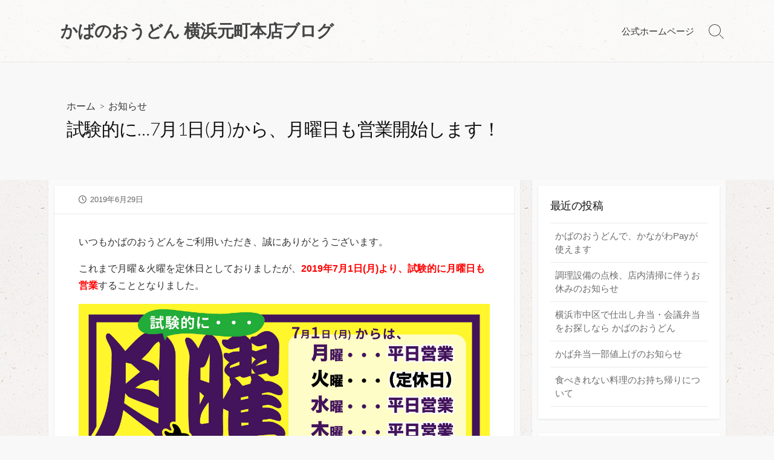

--- FILE ---
content_type: text/html; charset=UTF-8
request_url: https://kaba-oudon.com/log/598
body_size: 7613
content:
<!DOCTYPE html>
<html lang="ja">
<head>
	<meta charset="UTF-8">
	<meta name="viewport" content="width=device-width, initial-scale=1.0">
	<meta content="#f66000" name="theme-color">
	<link rel="profile" href="http://gmpg.org/xfn/11">
	<meta name="keywords" content="試験的に…7月1日(月)から、月曜日も営業開始します！,横浜,うどん" />
<meta name="description" content="いつもかばのおうどんをご利用いただき、誠にありがとうございます。これまで月曜＆火曜を定休日としておりましたが、2019年7月1日(月)より、試験的に月曜日も営業することとなりました。月曜日以外は、これまで通りです。また、あくまでも「試験的」" />

<!-- WP SiteManager OGP Tags -->
<meta property="og:title" content="試験的に…7月1日(月)から、月曜日も営業開始します！" />
<meta property="og:type" content="article" />
<meta property="og:url" content="https://kaba-oudon.com/log/598" />
<meta property="og:description" content="いつもかばのおうどんをご利用いただき、誠にありがとうございます。これまで月曜＆火曜を定休日としておりましたが、2019年7月1日(月)より、試験的に月曜日も営業することとなりました。月曜日以外は、これまで通りです。また、あくまでも「試験的」" />
<meta property="og:site_name" content="かばのおうどん 横浜元町本店ブログ" />
<meta property="og:image" content="https://kaba-oudon.com/log/wp-content/uploads/2019/06/kaba_monday.jpg" />

<!-- WP SiteManager Twitter Cards Tags -->
<meta name="twitter:title" content="試験的に…7月1日(月)から、月曜日も営業開始します！" />
<meta name="twitter:url" content="https://kaba-oudon.com/log/598" />
<meta name="twitter:description" content="いつもかばのおうどんをご利用いただき、誠にありがとうございます。これまで月曜＆火曜を定休日としておりましたが、2019年7月1日(月)より、試験的に月曜日も営業することとなりました。月曜日以外は、これまで通りです。また、あくまでも「試験的」" />
<meta name="twitter:card" content="summary" />
<meta name="twitter:site" content="@kabanooudon" />
<meta name="twitter:image" content="https://kaba-oudon.com/log/wp-content/uploads/2019/06/kaba_monday.jpg" />
<title>試験的に…7月1日(月)から、月曜日も営業開始します！ &#8211; かばのおうどん 横浜元町本店ブログ</title>
<link rel='dns-prefetch' href='//fonts.googleapis.com' />
<link rel='dns-prefetch' href='//s.w.org' />
<link rel="alternate" type="application/rss+xml" title="かばのおうどん 横浜元町本店ブログ &raquo; フィード" href="https://kaba-oudon.com/log/feed" />
<link rel="alternate" type="application/rss+xml" title="かばのおうどん 横浜元町本店ブログ &raquo; コメントフィード" href="https://kaba-oudon.com/log/comments/feed" />
<link rel="alternate" type="application/rss+xml" title="かばのおうどん 横浜元町本店ブログ &raquo; 試験的に…7月1日(月)から、月曜日も営業開始します！ のコメントのフィード" href="https://kaba-oudon.com/log/598/feed" />
		<script type="text/javascript">
			window._wpemojiSettings = {"baseUrl":"https:\/\/s.w.org\/images\/core\/emoji\/11\/72x72\/","ext":".png","svgUrl":"https:\/\/s.w.org\/images\/core\/emoji\/11\/svg\/","svgExt":".svg","source":{"concatemoji":"https:\/\/kaba-oudon.com\/log\/wp-includes\/js\/wp-emoji-release.min.js?ver=4.9.26"}};
			!function(e,a,t){var n,r,o,i=a.createElement("canvas"),p=i.getContext&&i.getContext("2d");function s(e,t){var a=String.fromCharCode;p.clearRect(0,0,i.width,i.height),p.fillText(a.apply(this,e),0,0);e=i.toDataURL();return p.clearRect(0,0,i.width,i.height),p.fillText(a.apply(this,t),0,0),e===i.toDataURL()}function c(e){var t=a.createElement("script");t.src=e,t.defer=t.type="text/javascript",a.getElementsByTagName("head")[0].appendChild(t)}for(o=Array("flag","emoji"),t.supports={everything:!0,everythingExceptFlag:!0},r=0;r<o.length;r++)t.supports[o[r]]=function(e){if(!p||!p.fillText)return!1;switch(p.textBaseline="top",p.font="600 32px Arial",e){case"flag":return s([55356,56826,55356,56819],[55356,56826,8203,55356,56819])?!1:!s([55356,57332,56128,56423,56128,56418,56128,56421,56128,56430,56128,56423,56128,56447],[55356,57332,8203,56128,56423,8203,56128,56418,8203,56128,56421,8203,56128,56430,8203,56128,56423,8203,56128,56447]);case"emoji":return!s([55358,56760,9792,65039],[55358,56760,8203,9792,65039])}return!1}(o[r]),t.supports.everything=t.supports.everything&&t.supports[o[r]],"flag"!==o[r]&&(t.supports.everythingExceptFlag=t.supports.everythingExceptFlag&&t.supports[o[r]]);t.supports.everythingExceptFlag=t.supports.everythingExceptFlag&&!t.supports.flag,t.DOMReady=!1,t.readyCallback=function(){t.DOMReady=!0},t.supports.everything||(n=function(){t.readyCallback()},a.addEventListener?(a.addEventListener("DOMContentLoaded",n,!1),e.addEventListener("load",n,!1)):(e.attachEvent("onload",n),a.attachEvent("onreadystatechange",function(){"complete"===a.readyState&&t.readyCallback()})),(n=t.source||{}).concatemoji?c(n.concatemoji):n.wpemoji&&n.twemoji&&(c(n.twemoji),c(n.wpemoji)))}(window,document,window._wpemojiSettings);
		</script>
		<style type="text/css">
img.wp-smiley,
img.emoji {
	display: inline !important;
	border: none !important;
	box-shadow: none !important;
	height: 1em !important;
	width: 1em !important;
	margin: 0 .07em !important;
	vertical-align: -0.1em !important;
	background: none !important;
	padding: 0 !important;
}
</style>
<link rel='stylesheet' id='parent-style-css'  href='https://kaba-oudon.com/log/wp-content/themes/coldbox/style.css?ver=4.9.26' type='text/css' media='all' />
<link rel='stylesheet' id='child-style-css'  href='https://kaba-oudon.com/log/wp-content/themes/coldbox-child/style.css?ver=4.9.26' type='text/css' media='all' />
<link rel='stylesheet' id='GoogleFonts-css'  href='//fonts.googleapis.com/css?family=Lato%3A300%2C400%2C700&#038;display=swap&#038;ver=1.0.0' type='text/css' media='all' />
<link rel='stylesheet' id='cd-style-css'  href='https://kaba-oudon.com/log/wp-content/themes/coldbox/assets/css/style.min.css?ver=1.9.5' type='text/css' media='all' />
<style id='cd-style-inline-css' type='text/css'>
@media screen and (max-width:640px){.grid-view .article,.grid-view .page,.grid-view .post{width:100%}}.entry a,.title-box a:hover,.post-meta a:hover,.post-meta.content-box a:hover,.post-btm-tags a:hover,p.post-btm-cats a:hover,.related-posts .post-category a,.related-posts .post:hover .post-title,.post-pages,.grid-view .post-inner a:hover .post-title,.standard-view .post-title:hover,ul.page-numbers,.widget #wp-calendar a,.widget .widgets-list-layout li:hover a,#comment-list .comment-author .fn a,#respond .logged-in-as a:hover,.comment-pages,.comment-pages a,.comment-pages span,.comment-body a,.comment-tabmenu .active>a,.standard-view .post-inner:hover .post-title,.widget .textwidget a{color:#f66000}#comments input[type=submit],.post-tags a,.post-tags a,.main-archive .post-date,.action-bar,input[type=submit]:hover,input[type=submit]:focus,input[type=button]:hover,input[type=button]:focus,button[type=submit]:hover,button[type=submit]:focus,button[type=button]:hover,button[type=button]:focus{background-color:#f66000}.comment-pages>a:hover,.comment-pages span,.post-pages>a:hover>span,.post-pages>span,ul.page-numbers span.page-numbers.current,ul.page-numbers a.page-numbers:hover{border-bottom-color:#f66000}textarea:focus{border-color:#f66000}::selection{background-color:#f66000}::moz-selection{background-color:#f66000}
</style>
<link rel='stylesheet' id='SourceSansPro-css'  href='//fonts.googleapis.com/css?family=Source+Sans+Pro%3A300%2C400%2C400i%2C600%2C600i%2C700&#038;display=swap&#038;ver=1.0.0' type='text/css' media='all' />
<link rel='https://api.w.org/' href='https://kaba-oudon.com/log/wp-json/' />
<link rel="EditURI" type="application/rsd+xml" title="RSD" href="https://kaba-oudon.com/log/xmlrpc.php?rsd" />
<link rel="wlwmanifest" type="application/wlwmanifest+xml" href="https://kaba-oudon.com/log/wp-includes/wlwmanifest.xml" /> 
<link rel='prev' title='「とうもろこしのかき揚げ」が始まりますよ♪5月29日(水)から' href='https://kaba-oudon.com/log/590' />
<link rel='next' title='10周年を迎え、いろんな変化が訪れるかばのおうどんです。' href='https://kaba-oudon.com/log/604' />
<meta name="generator" content="WordPress 4.9.26" />
<link rel='shortlink' href='https://kaba-oudon.com/log/?p=598' />
<link rel="alternate" type="application/json+oembed" href="https://kaba-oudon.com/log/wp-json/oembed/1.0/embed?url=https%3A%2F%2Fkaba-oudon.com%2Flog%2F598" />
<link rel="alternate" type="text/xml+oembed" href="https://kaba-oudon.com/log/wp-json/oembed/1.0/embed?url=https%3A%2F%2Fkaba-oudon.com%2Flog%2F598&#038;format=xml" />
<link rel="pingback" href="https://kaba-oudon.com/log/xmlrpc.php">
<style type="text/css" id="custom-background-css">
body.custom-background { background-image: url("https://kaba-oudon.com/log/wp-content/uploads/2023/08/bg.jpg"); background-position: left top; background-size: auto; background-repeat: repeat; background-attachment: scroll; }
</style>
<link rel="canonical" href="https://kaba-oudon.com/log/598" />
<link rel="icon" href="https://kaba-oudon.com/log/wp-content/uploads/2018/07/cropped-siteicon-1-32x32.jpg" sizes="32x32" />
<link rel="icon" href="https://kaba-oudon.com/log/wp-content/uploads/2018/07/cropped-siteicon-1-192x192.jpg" sizes="192x192" />
<link rel="apple-touch-icon-precomposed" href="https://kaba-oudon.com/log/wp-content/uploads/2018/07/cropped-siteicon-1-180x180.jpg" />
<meta name="msapplication-TileImage" content="https://kaba-oudon.com/log/wp-content/uploads/2018/07/cropped-siteicon-1-270x270.jpg" />
</head>

<body class="post-template-default single single-post postid-598 single-format-standard custom-background header-menu-enabled sticky-header right-sidebar-s1 header-row">


<a class="skip-link screen-reader-text noscroll" href="#content">
	コンテンツへスキップ</a>


	<header id="header" class="header" role="banner">

		<div class="header-inner container">

			<div class="site-info">

				<a href="https://kaba-oudon.com/log" title="かばのおうどん 横浜元町本店ブログ"><h2 class="site-title">かばのおうどん 横浜元町本店ブログ</h2></a>
							</div>

			
			
				<nav id="header-menu" class="header-menu" role="navigation" aria-label="ヘッダーメニュー"><ul id="header-nav" class="menu-container"><li id="menu-item-1874" class="menu-item menu-item-type-custom menu-item-object-custom menu-item-1874"><a href="https://kaba-oudon.com/">公式ホームページ</a></li>
<li class="menu-item"><button id="close-mobile-menu" class="screen-reader-text close-mobile-menu">メニューを閉じる</button></li></ul><!--/#header-nav--></nav>
				<button class="search-toggle">
					<span class="icon search" aria-hidden="true"></span>
					<span class="screen-reader-text">検索切り替え</span>
				</button>
									<button id="header-nav-toggle" class="nav-toggle header-menu" on="tap:amp-sidebar.open">
					<span class="top" aria-hidden="true"></span>
					<span class="middle" aria-hidden="true"></span>
					<span class="bottom" aria-hidden="true"></span>
					<span class="screen-reader-text">メニュー</span>
				</button>				
			

		</div>

</header>
   <main id="main" class="main-single" role="main">
      <article id="post-598" class="main-inner post-598 post type-post status-publish format-standard hentry category-news">
         	<header class="title-box">
		<div class="title-box-inner container">
			<div class="breadcrumb"><a href="https://kaba-oudon.com/log">ホーム</a>&nbsp;&nbsp;&gt;&nbsp;&nbsp;<a href="https://kaba-oudon.com/log/category/news" rel="category tag">お知らせ</a></div>
			<h1 class="post-title">試験的に…7月1日(月)から、月曜日も営業開始します！</h1>
		</div>
	</header>
	         <div class="container-outer">
            <div class="container">
               <div id="content" class="content">
                  <div class="content-inner">
                     <div class="content-inside">
                        <footer class="post-meta content-box">
                                                                                                            <p class="post-date-wrapper">
                              <span class="far fa-clock" aria-hidden="true"></span> <span class="screen-reader-text">
                              公開日                              </span>
                              <time class="post-date" datetime="2019-06-29T19:20:57+09:00">2019年6月29日</time>
                           </p>
                                                                                                                                    </footer>
                                                <div class="entry content-box">
                           <div class="entry-inner">
                              <p>いつもかばのおうどんをご利用いただき、誠にありがとうございます。</p>
<p>これまで月曜＆火曜を定休日としておりましたが、<span style="color: #ff0000;"><strong>2019年7月1日(月)より、試験的に月曜日も営業</strong></span>することとなりました。</p>
<p><img class="alignnone size-full wp-image-599" src="https://kaba-oudon.com/log/wp-content/uploads/2019/06/kaba_monday.jpg" alt="かばのおうどん営業時間告知" width="1200" height="848" srcset="https://kaba-oudon.com/log/wp-content/uploads/2019/06/kaba_monday.jpg 1200w, https://kaba-oudon.com/log/wp-content/uploads/2019/06/kaba_monday-300x212.jpg 300w, https://kaba-oudon.com/log/wp-content/uploads/2019/06/kaba_monday-768x543.jpg 768w, https://kaba-oudon.com/log/wp-content/uploads/2019/06/kaba_monday-1024x724.jpg 1024w" sizes="(max-width: 1200px) 100vw, 1200px" /></p>
<p><strong>月曜日以外は、これまで通りです。</strong><br />
また、あくまでも<strong>「試験的」</strong>ですのでご了承下さいませ。</p>
<p>スケジュールについては、Twitterに都度更新していきます。<br />
何卒よろしくお願い申し上げます。</p>
<p>▼かばのおうどんTwitter<br />
<strong><a href="https://twitter.com/kabanooudon" target="_blank" rel="noopener">https://twitter.com/kabanooudon</a></strong></p>
                           </div>
                                                      <div align="center" style="margin-top: 30px;">
                              ＝＝＝<br>
                              <a href="https://kaba-oudon.com/" title="公式サイトに戻る"><b>かばのおうどんのホームページに戻る→</b></a>
                           </div>
                           <div class="btm-post-meta">
                                                            <p class="post-btm-cats">
                                 <span class="meta-label">
                                 カテゴリー:                                 </span>
                                 <a href="https://kaba-oudon.com/log/category/news" rel="category tag">お知らせ</a>                              </p>
                                                                                                                                                   </div>
                                                   </div>
                           <section class="related-posts content-box">
      <h2 class="related-head content-box-heading">
         関連投稿      </h2>
      <ul class="related-posts-list">
                  <li class="related-article">
            <article class="post-582 post type-post status-publish format-standard hentry category-news">
               <figure class="post-thumbnail"> <a href="https://kaba-oudon.com/log/582">
                                    <img src="https://kaba-oudon.com/log/wp-content/uploads/2019/05/LINE@_02.jpg" alt="【LINE限定配信】1000円分のお食事券が10名様に当たる！">
                                    </a> </figure>
               <div class="post-content">
                  <div class="post-category">
                     <a href="https://kaba-oudon.com/log/category/news" rel="category tag">お知らせ</a>                  </div>
                  <h3 class="post-title"><a href="https://kaba-oudon.com/log/582">
                     【LINE限定配信】1000円分のお食事券が10名様に当たる！                     </a></h3>
               </div>
            </article>
         </li>
                  <li class="related-article">
            <article class="post-664 post type-post status-publish format-standard hentry category-news">
               <figure class="post-thumbnail"> <a href="https://kaba-oudon.com/log/664">
                                    <img src="https://kaba-oudon.com/log/wp-content/uploads/2019/10/スケジュール_2019年10月カレンダー.jpg" alt="かばのおうどん「10月の営業スケジュール」をご案内します！">
                                    </a> </figure>
               <div class="post-content">
                  <div class="post-category">
                     <a href="https://kaba-oudon.com/log/category/news" rel="category tag">お知らせ</a>                  </div>
                  <h3 class="post-title"><a href="https://kaba-oudon.com/log/664">
                     かばのおうどん「10月の営業スケジュール」をご案内します！                     </a></h3>
               </div>
            </article>
         </li>
                  <li class="related-article">
            <article class="post-66 post type-post status-publish format-standard hentry category-news">
               <figure class="post-thumbnail"> <a href="https://kaba-oudon.com/log/66">
                                    <img src="http://kaba-oudon.com/log/wp-content/uploads/2018/07/REBORN-KABA2018-3.jpg" alt="「かばの外にきれいな風を送ります」Refreshing Breeze～かばの風に乗って～">
                                    </a> </figure>
               <div class="post-content">
                  <div class="post-category">
                     <a href="https://kaba-oudon.com/log/category/news" rel="category tag">お知らせ</a>                  </div>
                  <h3 class="post-title"><a href="https://kaba-oudon.com/log/66">
                     「かばの外にきれいな風を送ります」Refreshing Breeze～かばの風に乗って～                     </a></h3>
               </div>
            </article>
         </li>
                  <li class="related-article">
            <article class="post-398 post type-post status-publish format-standard hentry category-news">
               <figure class="post-thumbnail"> <a href="https://kaba-oudon.com/log/398">
                                    <img src="https://kaba-oudon.com/log/wp-content/uploads/2018/08/KABA-Tshirts-REBORNmodel3.jpg" alt="かばのおうどんスタッフTシャツ、入荷しました。">
                                    </a> </figure>
               <div class="post-content">
                  <div class="post-category">
                     <a href="https://kaba-oudon.com/log/category/news" rel="category tag">お知らせ</a>                  </div>
                  <h3 class="post-title"><a href="https://kaba-oudon.com/log/398">
                     かばのおうどんスタッフTシャツ、入荷しました。                     </a></h3>
               </div>
            </article>
         </li>
                  <li class="related-article">
            <article class="post-1359 post type-post status-publish format-standard hentry category-news">
               <figure class="post-thumbnail"> <a href="https://kaba-oudon.com/log/1359">
                                    <img src="https://kaba-oudon.com/log/wp-content/uploads/2021/11/rinji.jpg" alt="12月8日(水)の営業時間は、11時30分～21時00分です">
                                    </a> </figure>
               <div class="post-content">
                  <div class="post-category">
                     <a href="https://kaba-oudon.com/log/category/news" rel="category tag">お知らせ</a>                  </div>
                  <h3 class="post-title"><a href="https://kaba-oudon.com/log/1359">
                     12月8日(水)の営業時間は、11時30分～21時00分です                     </a></h3>
               </div>
            </article>
         </li>
                  <li class="related-article">
            <article class="post-255 post type-post status-publish format-standard hentry category-news">
               <figure class="post-thumbnail"> <a href="https://kaba-oudon.com/log/255">
                                    <img src="https://kaba-oudon.com/log/wp-content/uploads/2018/08/kabanooudon-4.jpg" alt="秋の桜えびのかき揚げが始まります♪">
                                    </a> </figure>
               <div class="post-content">
                  <div class="post-category">
                     <a href="https://kaba-oudon.com/log/category/news" rel="category tag">お知らせ</a>                  </div>
                  <h3 class="post-title"><a href="https://kaba-oudon.com/log/255">
                     秋の桜えびのかき揚げが始まります♪                     </a></h3>
               </div>
            </article>
         </li>
               </ul>
         </section>
      
<nav class="post-nav">

	<ul>

		<li class="prev"><a href="https://kaba-oudon.com/log/590" rel="prev"><div class="post-thumbnail"></div> <span class="chevron-left" aria-hidden="true"></span> <p class="nav-title">前の投稿</p> <p class="post-title">「とうもろこしのかき揚げ」が始まりますよ♪5月29日(水)から</p></a></li><li class="next"><a href="https://kaba-oudon.com/log/604" rel="next"><div class="post-thumbnail"></div> <span class="chevron-right" aria-hidden="true"></span> <p class="nav-title">次の投稿</p> <p class="post-title">10周年を迎え、いろんな変化が訪れるかばのおうどんです。</p></a></li>
	</ul>

</nav>
                     </div>
                     <!--/.content-inside-->
                     
                  </div>
                  <!--/.content-inner-->
                  
               </div>
               <!--/.content-->
               
               

	<aside id="sidebar-s1" class="sidebar-s1" role="complementary">

		<div class="sidebar">

			<div class="sidebar-inner">

						<section id="recent-posts-2" class="widget widget_recent_entries">		<h2 class="widget-title">最近の投稿</h2>		<ul>
											<li>
					<a href="https://kaba-oudon.com/log/1863">かばのおうどんで、かながわPayが使えます</a>
									</li>
											<li>
					<a href="https://kaba-oudon.com/log/1841">調理設備の点検、店内清掃に伴うお休みのお知らせ</a>
									</li>
											<li>
					<a href="https://kaba-oudon.com/log/1703">横浜市中区で仕出し弁当・会議弁当をお探しなら かばのおうどん</a>
									</li>
											<li>
					<a href="https://kaba-oudon.com/log/1697">かば弁当一部値上げのお知らせ</a>
									</li>
											<li>
					<a href="https://kaba-oudon.com/log/1674">食べきれない料理のお持ち帰りについて</a>
									</li>
					</ul>
		</section><section id="categories-2" class="widget widget_categories"><h2 class="widget-title">カテゴリー</h2>		<ul>
	<li class="cat-item cat-item-5"><a href="https://kaba-oudon.com/log/category/news" >お知らせ <span class="count">(92)</span></a>
</li>
	<li class="cat-item cat-item-1"><a href="https://kaba-oudon.com/log/category/campaign" >イベント・キャンペーン <span class="count">(5)</span></a>
</li>
	<li class="cat-item cat-item-6"><a href="https://kaba-oudon.com/log/category/log" >ブログ <span class="count">(64)</span></a>
</li>
	<li class="cat-item cat-item-4"><a href="https://kaba-oudon.com/log/category/new-menu" >メニューの紹介 <span class="count">(43)</span></a>
</li>
		</ul>
</section><section id="archives-2" class="widget widget_archive"><h2 class="widget-title">アーカイブ</h2>		<label class="screen-reader-text" for="archives-dropdown-2">アーカイブ</label>
		<select id="archives-dropdown-2" name="archive-dropdown" onchange='document.location.href=this.options[this.selectedIndex].value;'>
			
			<option value="">月を選択</option>
				<option value='https://kaba-oudon.com/log/date/2023/07'> 2023年7月 &nbsp;(1)</span></a></option>
	<option value='https://kaba-oudon.com/log/date/2023/06'> 2023年6月 &nbsp;(1)</span></a></option>
	<option value='https://kaba-oudon.com/log/date/2023/04'> 2023年4月 &nbsp;(2)</span></a></option>
	<option value='https://kaba-oudon.com/log/date/2023/01'> 2023年1月 &nbsp;(1)</span></a></option>
	<option value='https://kaba-oudon.com/log/date/2022/12'> 2022年12月 &nbsp;(4)</span></a></option>
	<option value='https://kaba-oudon.com/log/date/2022/11'> 2022年11月 &nbsp;(1)</span></a></option>
	<option value='https://kaba-oudon.com/log/date/2022/08'> 2022年8月 &nbsp;(2)</span></a></option>
	<option value='https://kaba-oudon.com/log/date/2022/06'> 2022年6月 &nbsp;(1)</span></a></option>
	<option value='https://kaba-oudon.com/log/date/2022/05'> 2022年5月 &nbsp;(1)</span></a></option>
	<option value='https://kaba-oudon.com/log/date/2022/04'> 2022年4月 &nbsp;(3)</span></a></option>
	<option value='https://kaba-oudon.com/log/date/2022/03'> 2022年3月 &nbsp;(5)</span></a></option>
	<option value='https://kaba-oudon.com/log/date/2022/02'> 2022年2月 &nbsp;(3)</span></a></option>
	<option value='https://kaba-oudon.com/log/date/2021/12'> 2021年12月 &nbsp;(5)</span></a></option>
	<option value='https://kaba-oudon.com/log/date/2021/11'> 2021年11月 &nbsp;(3)</span></a></option>
	<option value='https://kaba-oudon.com/log/date/2021/10'> 2021年10月 &nbsp;(1)</span></a></option>
	<option value='https://kaba-oudon.com/log/date/2021/09'> 2021年9月 &nbsp;(1)</span></a></option>
	<option value='https://kaba-oudon.com/log/date/2021/08'> 2021年8月 &nbsp;(3)</span></a></option>
	<option value='https://kaba-oudon.com/log/date/2021/07'> 2021年7月 &nbsp;(1)</span></a></option>
	<option value='https://kaba-oudon.com/log/date/2021/06'> 2021年6月 &nbsp;(2)</span></a></option>
	<option value='https://kaba-oudon.com/log/date/2021/05'> 2021年5月 &nbsp;(3)</span></a></option>
	<option value='https://kaba-oudon.com/log/date/2021/04'> 2021年4月 &nbsp;(5)</span></a></option>
	<option value='https://kaba-oudon.com/log/date/2021/03'> 2021年3月 &nbsp;(2)</span></a></option>
	<option value='https://kaba-oudon.com/log/date/2021/02'> 2021年2月 &nbsp;(3)</span></a></option>
	<option value='https://kaba-oudon.com/log/date/2021/01'> 2021年1月 &nbsp;(1)</span></a></option>
	<option value='https://kaba-oudon.com/log/date/2020/12'> 2020年12月 &nbsp;(3)</span></a></option>
	<option value='https://kaba-oudon.com/log/date/2020/11'> 2020年11月 &nbsp;(1)</span></a></option>
	<option value='https://kaba-oudon.com/log/date/2020/10'> 2020年10月 &nbsp;(2)</span></a></option>
	<option value='https://kaba-oudon.com/log/date/2020/09'> 2020年9月 &nbsp;(3)</span></a></option>
	<option value='https://kaba-oudon.com/log/date/2020/08'> 2020年8月 &nbsp;(2)</span></a></option>
	<option value='https://kaba-oudon.com/log/date/2020/07'> 2020年7月 &nbsp;(2)</span></a></option>
	<option value='https://kaba-oudon.com/log/date/2020/05'> 2020年5月 &nbsp;(2)</span></a></option>
	<option value='https://kaba-oudon.com/log/date/2020/04'> 2020年4月 &nbsp;(3)</span></a></option>
	<option value='https://kaba-oudon.com/log/date/2020/02'> 2020年2月 &nbsp;(3)</span></a></option>
	<option value='https://kaba-oudon.com/log/date/2020/01'> 2020年1月 &nbsp;(1)</span></a></option>
	<option value='https://kaba-oudon.com/log/date/2019/12'> 2019年12月 &nbsp;(5)</span></a></option>
	<option value='https://kaba-oudon.com/log/date/2019/11'> 2019年11月 &nbsp;(2)</span></a></option>
	<option value='https://kaba-oudon.com/log/date/2019/10'> 2019年10月 &nbsp;(6)</span></a></option>
	<option value='https://kaba-oudon.com/log/date/2019/09'> 2019年9月 &nbsp;(4)</span></a></option>
	<option value='https://kaba-oudon.com/log/date/2019/08'> 2019年8月 &nbsp;(3)</span></a></option>
	<option value='https://kaba-oudon.com/log/date/2019/07'> 2019年7月 &nbsp;(1)</span></a></option>
	<option value='https://kaba-oudon.com/log/date/2019/06'> 2019年6月 &nbsp;(1)</span></a></option>
	<option value='https://kaba-oudon.com/log/date/2019/05'> 2019年5月 &nbsp;(3)</span></a></option>
	<option value='https://kaba-oudon.com/log/date/2019/04'> 2019年4月 &nbsp;(3)</span></a></option>
	<option value='https://kaba-oudon.com/log/date/2019/03'> 2019年3月 &nbsp;(2)</span></a></option>
	<option value='https://kaba-oudon.com/log/date/2019/01'> 2019年1月 &nbsp;(2)</span></a></option>
	<option value='https://kaba-oudon.com/log/date/2018/12'> 2018年12月 &nbsp;(2)</span></a></option>
	<option value='https://kaba-oudon.com/log/date/2018/11'> 2018年11月 &nbsp;(3)</span></a></option>
	<option value='https://kaba-oudon.com/log/date/2018/10'> 2018年10月 &nbsp;(3)</span></a></option>
	<option value='https://kaba-oudon.com/log/date/2018/09'> 2018年9月 &nbsp;(2)</span></a></option>
	<option value='https://kaba-oudon.com/log/date/2018/08'> 2018年8月 &nbsp;(8)</span></a></option>
	<option value='https://kaba-oudon.com/log/date/2018/07'> 2018年7月 &nbsp;(6)</span></a></option>
	<option value='https://kaba-oudon.com/log/date/2013/06'> 2013年6月 &nbsp;(8)</span></a></option>
	<option value='https://kaba-oudon.com/log/date/2013/05'> 2013年5月 &nbsp;(5)</span></a></option>
	<option value='https://kaba-oudon.com/log/date/2013/04'> 2013年4月 &nbsp;(10)</span></a></option>
	<option value='https://kaba-oudon.com/log/date/2013/03'> 2013年3月 &nbsp;(4)</span></a></option>
	<option value='https://kaba-oudon.com/log/date/2013/02'> 2013年2月 &nbsp;(6)</span></a></option>
	<option value='https://kaba-oudon.com/log/date/2013/01'> 2013年1月 &nbsp;(5)</span></a></option>
	<option value='https://kaba-oudon.com/log/date/2012/12'> 2012年12月 &nbsp;(2)</span></a></option>
	<option value='https://kaba-oudon.com/log/date/2012/11'> 2012年11月 &nbsp;(5)</span></a></option>
	<option value='https://kaba-oudon.com/log/date/2012/10'> 2012年10月 &nbsp;(4)</span></a></option>
	<option value='https://kaba-oudon.com/log/date/2012/09'> 2012年9月 &nbsp;(5)</span></a></option>
	<option value='https://kaba-oudon.com/log/date/2012/08'> 2012年8月 &nbsp;(6)</span></a></option>
	<option value='https://kaba-oudon.com/log/date/2012/07'> 2012年7月 &nbsp;(9)</span></a></option>
	<option value='https://kaba-oudon.com/log/date/2012/06'> 2012年6月 &nbsp;(2)</span></a></option>

		</select>
		</section><section id="search-3" class="widget widget_search">
<form method="get" class="search-form" action="https://kaba-oudon.com/log/" role="search">
	<label for="search-form2" class="screen-reader-text">検索</label>
	<input type="search" class="search-inner" name="s" id="search-form2" placeholder="サイト内を検索" value=""/>
	<button type="submit" class="search-submit">
		<span class="icon search" aria-hidden="true"></span>
		<span class="screen-reader-text">検索</span>
	</button>
</form>
</section>
			</div>

		</div>

	</aside><!--/.sidebar-->

            </div>
            <!--/.container-->
            
         </div>
         <!--/.container-outer--> 
         
      </article>
   </main>
      
<footer id="footer" class="footer" role="contentinfo">

	
	
	<div class="footer-bottom">

		<div class="container">

			<div class="copyright">

				<p>
					
					&copy;2026 <a href="https://kaba-oudon.com/log">かばのおうどん 横浜元町本店ブログ</a>
																
				</p>

									<p>
											</p>
				
			</div>

			<ul class="social-links has-3  ">			<li class="twitter-container">
				<a class="twitter" href="https://twitter.com/kabanooudon" title="Twitter" >
					<span class="fab fa-twitter" aria-hidden="true"></span>
					<span class="screen-reader-text">Twitter</span>
				</a>
			</li>
						<li class="facebook-official-container">
				<a class="facebook-official" href="https://www.facebook.com/oudon.kaba" title="Facebook" >
					<span class="fab fa-facebook" aria-hidden="true"></span>
					<span class="screen-reader-text">Facebook</span>
				</a>
			</li>
						<li class="instagram-container">
				<a class="instagram" href="https://www.instagram.com/kaba_udon/" title="Instagram" >
					<span class="fab fa-instagram" aria-hidden="true"></span>
					<span class="screen-reader-text">Instagram</span>
				</a>
			</li>
			</ul>
		</div>

	</div><!--/.footer-bottom-->

	<a id="back-to-top" class="noscroll is-hidden back-to-top" href="#">
		<span class="chevron-up" aria-hidden="true"></span>
		<span class="screen-reader-text">トップへ戻る</span>
	</a>

</footer>

<div class="modal-search-form" id="modal-search-form" role="dialog" aria-modal="true">
	
<form method="get" class="search-form" action="https://kaba-oudon.com/log/" role="search">
	<label for="search-form3" class="screen-reader-text">検索</label>
	<input type="search" class="search-inner" name="s" id="search-form3" placeholder="サイト内を検索" value=""/>
	<button type="submit" class="search-submit">
		<span class="icon search" aria-hidden="true"></span>
		<span class="screen-reader-text">検索</span>
	</button>
</form>

	<button class="close-toggle">
		<span class="top" aria-hidden="true"></span>
		<span class="bottom" aria-hidden="true"></span>
		<span class="label">閉じる</span>
	</button>
</div>

	<script type='text/javascript' src='https://kaba-oudon.com/log/wp-includes/js/comment-reply.min.js?ver=4.9.26'></script>
<script type='text/javascript' async src='https://kaba-oudon.com/log/wp-includes/js/imagesloaded.min.js?ver=3.2.0'></script>
<script type='text/javascript' async src='https://kaba-oudon.com/log/wp-includes/js/masonry.min.js?ver=3.3.2'></script>
<script type='text/javascript' src='https://kaba-oudon.com/log/wp-includes/js/wp-embed.min.js?ver=4.9.26'></script>

</body></html>



--- FILE ---
content_type: text/css
request_url: https://kaba-oudon.com/log/wp-content/themes/coldbox-child/style.css?ver=4.9.26
body_size: 499
content:
@charset "UTF-8";
/*
    Template: coldbox
    Theme Name: coldbox CHILD
    Theme URI: https://swell-theme.com/
    Description: Coldboxの子テーマ
    Version: 1.9.5
*/
body {
    font-family: Noto Sans CJK JP Light,Yu Gothic Light,Hiragino Sans,Arial,sans-serif!important;
}
#header{
    background-color: rgb(255 255 255 / 60%)!important;
}
.grid-view .post-thumbnail img {
    object-fit: cover;
    aspect-ratio: 16/9;
}
.related-posts .post-thumbnail img{
    object-fit: cover;
    aspect-ratio: 16/9;
}
.footer a{
    color: #ffffff!important;
}
.footer a:hover{
    color: #f66000!important;
}